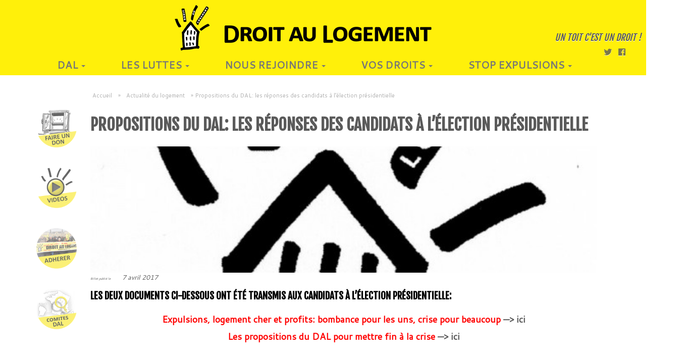

--- FILE ---
content_type: text/html; charset=UTF-8
request_url: https://www.droitaulogement.org/2017/04/propositions-du-dal-les-reponses-des-candidats-a-lelection-presidentielle/
body_size: 14532
content:
<!DOCTYPE html>
<!--[if IE 7]>
<html class="ie ie7 no-js" lang="fr-FR">
<![endif]-->
<!--[if IE 8]>
<html class="ie ie8 no-js" lang="fr-FR">
<![endif]-->
<!--[if !(IE 7) | !(IE 8)  ]><!-->
<html class="no-js" lang="fr-FR">
<!--<![endif]-->
	<head>
		<meta charset="UTF-8" />
		<meta http-equiv="X-UA-Compatible" content="IE=EDGE" />
        		<meta name="viewport" content="width=device-width, initial-scale=1.0" />
        <link rel="profile"  href="https://gmpg.org/xfn/11" />
		<link rel="pingback" href="https://www.droitaulogement.org/xmlrpc.php" />
		<!-- html5shiv for IE8 and less  -->
		<!--[if lt IE 9]>
			<script src="https://www.droitaulogement.org/wp-content/themes/customizr/assets/front/js/libs/html5.js"></script>
		<![endif]-->
		<script>(function(html){html.className = html.className.replace(/\bno-js\b/,'js')})(document.documentElement);</script>
<title>Propositions du DAL: les réponses des candidats à l&#8217;élection présidentielle &#8211; Droit Au Logement</title>
<aside class="specialouidgette" style="">
<p><a class="" href="/nous-aider/"></a></p>
</aside><meta name='robots' content='max-image-preview:large' />
<link rel='dns-prefetch' href='//www.google.com' />
<link rel='dns-prefetch' href='//fonts.googleapis.com' />
<link rel='dns-prefetch' href='//ajax.googleapis.com' />
<link rel='dns-prefetch' href='//s.w.org' />
<link rel="alternate" type="application/rss+xml" title="Droit Au Logement &raquo; Flux" href="https://www.droitaulogement.org/feed/" />
<link rel="alternate" type="application/rss+xml" title="Droit Au Logement &raquo; Flux des commentaires" href="https://www.droitaulogement.org/comments/feed/" />
<link rel="alternate" type="text/calendar" title="Droit Au Logement &raquo; Flux iCal" href="https://www.droitaulogement.org/agendal/?ical=1" />
		<script type="text/javascript">
			window._wpemojiSettings = {"baseUrl":"https:\/\/s.w.org\/images\/core\/emoji\/13.1.0\/72x72\/","ext":".png","svgUrl":"https:\/\/s.w.org\/images\/core\/emoji\/13.1.0\/svg\/","svgExt":".svg","source":{"concatemoji":"https:\/\/www.droitaulogement.org\/wp-includes\/js\/wp-emoji-release.min.js?ver=7520ec2325f72132f10a3171c8729d6a"}};
			!function(e,a,t){var n,r,o,i=a.createElement("canvas"),p=i.getContext&&i.getContext("2d");function s(e,t){var a=String.fromCharCode;p.clearRect(0,0,i.width,i.height),p.fillText(a.apply(this,e),0,0);e=i.toDataURL();return p.clearRect(0,0,i.width,i.height),p.fillText(a.apply(this,t),0,0),e===i.toDataURL()}function c(e){var t=a.createElement("script");t.src=e,t.defer=t.type="text/javascript",a.getElementsByTagName("head")[0].appendChild(t)}for(o=Array("flag","emoji"),t.supports={everything:!0,everythingExceptFlag:!0},r=0;r<o.length;r++)t.supports[o[r]]=function(e){if(!p||!p.fillText)return!1;switch(p.textBaseline="top",p.font="600 32px Arial",e){case"flag":return s([127987,65039,8205,9895,65039],[127987,65039,8203,9895,65039])?!1:!s([55356,56826,55356,56819],[55356,56826,8203,55356,56819])&&!s([55356,57332,56128,56423,56128,56418,56128,56421,56128,56430,56128,56423,56128,56447],[55356,57332,8203,56128,56423,8203,56128,56418,8203,56128,56421,8203,56128,56430,8203,56128,56423,8203,56128,56447]);case"emoji":return!s([10084,65039,8205,55357,56613],[10084,65039,8203,55357,56613])}return!1}(o[r]),t.supports.everything=t.supports.everything&&t.supports[o[r]],"flag"!==o[r]&&(t.supports.everythingExceptFlag=t.supports.everythingExceptFlag&&t.supports[o[r]]);t.supports.everythingExceptFlag=t.supports.everythingExceptFlag&&!t.supports.flag,t.DOMReady=!1,t.readyCallback=function(){t.DOMReady=!0},t.supports.everything||(n=function(){t.readyCallback()},a.addEventListener?(a.addEventListener("DOMContentLoaded",n,!1),e.addEventListener("load",n,!1)):(e.attachEvent("onload",n),a.attachEvent("onreadystatechange",function(){"complete"===a.readyState&&t.readyCallback()})),(n=t.source||{}).concatemoji?c(n.concatemoji):n.wpemoji&&n.twemoji&&(c(n.twemoji),c(n.wpemoji)))}(window,document,window._wpemojiSettings);
		</script>
		<style type="text/css">
img.wp-smiley,
img.emoji {
	display: inline !important;
	border: none !important;
	box-shadow: none !important;
	height: 1em !important;
	width: 1em !important;
	margin: 0 .07em !important;
	vertical-align: -0.1em !important;
	background: none !important;
	padding: 0 !important;
}
</style>
	<link rel='stylesheet' id='tc-gfonts-css'  href='//fonts.googleapis.com/css?family=Fjalla+One:400%7CCantarell:400' type='text/css' media='all' />
<link rel='stylesheet' id='wp-block-library-css'  href='https://www.droitaulogement.org/wp-includes/css/dist/block-library/style.min.css?ver=7520ec2325f72132f10a3171c8729d6a' type='text/css' media='all' />
<link rel='stylesheet' id='contact-form-7-css'  href='https://www.droitaulogement.org/wp-content/plugins/contact-form-7/includes/css/styles.css?ver=5.5.4' type='text/css' media='all' />
<link rel='stylesheet' id='ccf-jquery-ui-css'  href='//ajax.googleapis.com/ajax/libs/jqueryui/1.8.2/themes/smoothness/jquery-ui.css?ver=7520ec2325f72132f10a3171c8729d6a' type='text/css' media='all' />
<link rel='stylesheet' id='ccf-form-css'  href='https://www.droitaulogement.org/wp-content/plugins/custom-contact-forms/assets/build/css/form.min.css?ver=7.8.5' type='text/css' media='all' />
<link rel='stylesheet' id='wpdm-font-awesome-css'  href='https://www.droitaulogement.org/wp-content/plugins/download-manager/assets/fontawesome/css/all.css?ver=7520ec2325f72132f10a3171c8729d6a' type='text/css' media='all' />
<link rel='stylesheet' id='wpdm-front-bootstrap-css'  href='https://www.droitaulogement.org/wp-content/plugins/download-manager/assets/bootstrap/css/bootstrap.min.css?ver=7520ec2325f72132f10a3171c8729d6a' type='text/css' media='all' />
<link rel='stylesheet' id='wpdm-front-css'  href='https://www.droitaulogement.org/wp-content/plugins/download-manager/assets/css/front.css?ver=7520ec2325f72132f10a3171c8729d6a' type='text/css' media='all' />
<link rel='stylesheet' id='wpt-twitter-feed-css'  href='https://www.droitaulogement.org/wp-content/plugins/wp-to-twitter/css/twitter-feed.css?ver=7520ec2325f72132f10a3171c8729d6a' type='text/css' media='all' />
<link rel='stylesheet' id='customizr-fa-css'  href='https://www.droitaulogement.org/wp-content/themes/customizr/assets/shared/fonts/fa/css/fontawesome-all.min.css?ver=4.1.30' type='text/css' media='all' />
<link rel='stylesheet' id='customizr-common-css'  href='https://www.droitaulogement.org/wp-content/themes/customizr/inc/assets/css/tc_common.min.css?ver=4.1.30' type='text/css' media='all' />
<link rel='stylesheet' id='customizr-skin-css'  href='https://www.droitaulogement.org/wp-content/themes/customizr/inc/assets/css/grey.min.css?ver=4.1.30' type='text/css' media='all' />
<style id='customizr-skin-inline-css' type='text/css'>

                  .site-title,.site-description,h1,h2,h3,.tc-dropcap {
                    font-family : 'Fjalla One';
                    font-weight : 400;
                  }

                  body,.navbar .nav>li>a {
                    font-family : 'Cantarell';
                    font-weight : 400;
                  }

            body,.navbar .nav>li>a {
              font-size : 14px;
              line-height : 1.6em;
            }
table { border-collapse: separate; }
                           body table { border-collapse: collapse; }
                          
.social-links .social-icon:before { content: none } 
header.tc-header {border-top: none;}

.sticky-enabled .tc-shrink-on .site-logo img {
    					height:30px!important;width:auto!important
    				}

    				.sticky-enabled .tc-shrink-on .brand .site-title {
    					font-size:0.6em;opacity:0.8;line-height:1.2em
    				}

.tc-single-post-thumbnail-wrapper .tc-rectangular-thumb {
          max-height: 250px;
          height :250px
        }

        .tc-center-images .tc-single-post-thumbnail-wrapper .tc-rectangular-thumb img {
          opacity : 0;
          -webkit-transition: opacity .5s ease-in-out;
          -moz-transition: opacity .5s ease-in-out;
          -ms-transition: opacity .5s ease-in-out;
          -o-transition: opacity .5s ease-in-out;
          transition: opacity .5s ease-in-out;
        }

@media (max-width: 480px ){
.tc-single-post-thumbnail-wrapper .tc-rectangular-thumb {
            max-height: 200px;
            height :200px
          }
}

.tc-slider-loader-wrapper{ display:none }
html.js .tc-slider-loader-wrapper { display: block }.no-csstransforms3d .tc-slider-loader-wrapper .tc-img-gif-loader {
                                                background: url('https://www.droitaulogement.org/wp-content/themes/customizr/assets/front/img/slider-loader.gif') no-repeat center center;
                                         }.tc-slider-loader-wrapper .tc-css-loader > div { border-color:#5A5A5A; }
#tc-push-footer { display: none; visibility: hidden; }
         .tc-sticky-footer #tc-push-footer.sticky-footer-enabled { display: block; }
        

</style>
<link rel='stylesheet' id='customizr-style-css'  href='https://www.droitaulogement.org/wp-content/themes/customizr-child/style.css?ver=4.1.30' type='text/css' media='all' />
<link rel='stylesheet' id='fancyboxcss-css'  href='https://www.droitaulogement.org/wp-content/themes/customizr/assets/front/js/libs/fancybox/jquery.fancybox-1.3.4.min.css?ver=7520ec2325f72132f10a3171c8729d6a' type='text/css' media='all' />
<link rel='stylesheet' id='nextgen_widgets_style-css'  href='https://www.droitaulogement.org/wp-content/plugins/nextgen-gallery/products/photocrati_nextgen/modules/widget/static/widgets.css?ver=3.22' type='text/css' media='all' />
<link rel='stylesheet' id='nextgen_basic_thumbnails_style-css'  href='https://www.droitaulogement.org/wp-content/plugins/nextgen-gallery/products/photocrati_nextgen/modules/nextgen_basic_gallery/static/thumbnails/nextgen_basic_thumbnails.css?ver=3.22' type='text/css' media='all' />
<link rel='stylesheet' id='nextgen_basic_slideshow_style-css'  href='https://www.droitaulogement.org/wp-content/plugins/nextgen-gallery/products/photocrati_nextgen/modules/nextgen_basic_gallery/static/slideshow/ngg_basic_slideshow.css?ver=3.22' type='text/css' media='all' />
<link rel='stylesheet' id='customizr-css'  href='https://www.droitaulogement.org/wp-content/themes/customizr/style.css?ver=7520ec2325f72132f10a3171c8729d6a' type='text/css' media='all' />
<script type='text/javascript' src='https://www.droitaulogement.org/wp-includes/js/jquery/jquery.min.js?ver=3.6.0' id='jquery-core-js'></script>
<script type='text/javascript' src='https://www.droitaulogement.org/wp-includes/js/jquery/jquery-migrate.min.js?ver=3.3.2' id='jquery-migrate-js'></script>
<script type='text/javascript' src='https://www.droitaulogement.org/wp-includes/js/jquery/ui/core.min.js?ver=1.12.1' id='jquery-ui-core-js'></script>
<script type='text/javascript' src='https://www.droitaulogement.org/wp-includes/js/jquery/ui/datepicker.min.js?ver=1.12.1' id='jquery-ui-datepicker-js'></script>
<script type='text/javascript' id='jquery-ui-datepicker-js-after'>
jQuery(document).ready(function(jQuery){jQuery.datepicker.setDefaults({"closeText":"Fermer","currentText":"Aujourd\u2019hui","monthNames":["janvier","f\u00e9vrier","mars","avril","mai","juin","juillet","ao\u00fbt","septembre","octobre","novembre","d\u00e9cembre"],"monthNamesShort":["Jan","F\u00e9v","Mar","Avr","Mai","Juin","Juil","Ao\u00fbt","Sep","Oct","Nov","D\u00e9c"],"nextText":"Suivant","prevText":"Pr\u00e9c\u00e9dent","dayNames":["dimanche","lundi","mardi","mercredi","jeudi","vendredi","samedi"],"dayNamesShort":["dim","lun","mar","mer","jeu","ven","sam"],"dayNamesMin":["D","L","M","M","J","V","S"],"dateFormat":"d MM yy","firstDay":1,"isRTL":false});});
</script>
<script src='https://www.droitaulogement.org/wp-content/plugins/the-events-calendar/common/src/resources/js/underscore-before.js'></script>
<script type='text/javascript' src='https://www.droitaulogement.org/wp-includes/js/underscore.min.js?ver=1.13.1' id='underscore-js'></script>
<script src='https://www.droitaulogement.org/wp-content/plugins/the-events-calendar/common/src/resources/js/underscore-after.js'></script>
<script type='text/javascript' id='ccf-form-js-extra'>
/* <![CDATA[ */
var ccfSettings = {"ajaxurl":"https:\/\/www.droitaulogement.org\/wp-admin\/admin-ajax.php","required":"Ce champ est obligatoire.","date_required":"La date est obligatoire.","hour_required":"L\u2019heure est obligatoire.","minute_required":"Les minutes sont obligatoires.","am-pm_required":"AM\/PM est obligatoire.","match":"Les adresses m\u00e9l ne correspondent pas.","email":"Ce n\u2019est pas une adresse m\u00e9l valide.","recaptcha":"Votre r\u00e9ponse reCAPTCHA \u00e9tait erron\u00e9e.","recaptcha_theme":"light","phone":"Ce n\u2019est pas un num\u00e9ro de t\u00e9l\u00e9phone valide.","digits":"Ce n\u2019est pas un num\u00e9ro de t\u00e9l\u00e9phone \u00e0 10 chiffres","hour":"Ce n\u2019est une heure valide.","date":"Cette date est invalide.","minute":"Cette minute est invalide.","fileExtension":"Ce n\u2019est pas une extension de fichier autoris\u00e9e","fileSize":"Ce fichier est plus grand que","unknown":"An unknown error occured.","website":"URL invalide. Les URLs doivent commencer par http:\/\/ ou https:\/\/"};
/* ]]> */
</script>
<script type='text/javascript' src='https://www.droitaulogement.org/wp-content/plugins/custom-contact-forms/assets/build/js/form.min.js?ver=7.8.5' id='ccf-form-js'></script>
<script type='text/javascript' src='https://www.droitaulogement.org/wp-content/plugins/download-manager/assets/bootstrap/js/popper.min.js?ver=7520ec2325f72132f10a3171c8729d6a' id='wpdm-poper-js'></script>
<script type='text/javascript' src='https://www.droitaulogement.org/wp-content/plugins/download-manager/assets/bootstrap/js/bootstrap.min.js?ver=7520ec2325f72132f10a3171c8729d6a' id='wpdm-front-bootstrap-js'></script>
<script type='text/javascript' id='wpdm-frontjs-js-extra'>
/* <![CDATA[ */
var wpdm_url = {"home":"https:\/\/www.droitaulogement.org\/","site":"https:\/\/www.droitaulogement.org\/","ajax":"https:\/\/www.droitaulogement.org\/wp-admin\/admin-ajax.php"};
var wpdm_js = {"spinner":"<i class=\"fas fa-sun fa-spin\"><\/i>"};
/* ]]> */
</script>
<script type='text/javascript' src='https://www.droitaulogement.org/wp-content/plugins/download-manager/assets/js/front.js?ver=3.2.36' id='wpdm-frontjs-js'></script>
<script type='text/javascript' src='https://www.droitaulogement.org/wp-content/themes/customizr/assets/front/js/libs/modernizr.min.js?ver=4.1.30' id='modernizr-js'></script>
<script type='text/javascript' src='https://www.droitaulogement.org/wp-content/themes/customizr/assets/front/js/libs/fancybox/jquery.fancybox-1.3.4.min.js?ver=4.1.30' id='tc-fancybox-js'></script>
<script type='text/javascript' id='tc-scripts-js-extra'>
/* <![CDATA[ */
var TCParams = {"_disabled":[],"FancyBoxState":"1","FancyBoxAutoscale":"1","SliderName":"","SliderDelay":"","SliderHover":"1","centerSliderImg":"1","SmoothScroll":{"Enabled":true,"Options":{"touchpadSupport":false}},"anchorSmoothScroll":"linear","anchorSmoothScrollExclude":{"simple":["[class*=edd]",".tc-carousel-control",".carousel-control","[data-toggle=\"modal\"]","[data-toggle=\"dropdown\"]","[data-toggle=\"tooltip\"]","[data-toggle=\"popover\"]","[data-toggle=\"collapse\"]","[data-toggle=\"tab\"]","[data-toggle=\"pill\"]","[class*=upme]","[class*=um-]"],"deep":{"classes":[],"ids":[]}},"ReorderBlocks":"","centerAllImg":"1","HasComments":"","LeftSidebarClass":".span3.left.tc-sidebar","RightSidebarClass":".span3.right.tc-sidebar","LoadModernizr":"1","stickyCustomOffset":{"_initial":0,"_scrolling":0,"options":{"_static":true,"_element":""}},"stickyHeader":"1","dropdowntoViewport":"1","timerOnScrollAllBrowsers":"1","extLinksStyle":"1","extLinksTargetExt":"1","extLinksSkipSelectors":{"classes":["btn","button"],"ids":[]},"dropcapEnabled":"","dropcapWhere":{"post":"","page":""},"dropcapMinWords":"50","dropcapSkipSelectors":{"tags":["IMG","IFRAME","H1","H2","H3","H4","H5","H6","BLOCKQUOTE","UL","OL"],"classes":["btn","tc-placeholder-wrap"],"id":[]},"imgSmartLoadEnabled":"","imgSmartLoadOpts":{"parentSelectors":[".article-container",".__before_main_wrapper",".widget-front"],"opts":{"excludeImg":[".tc-holder-img"]}},"imgSmartLoadsForSliders":"","goldenRatio":"1.618","gridGoldenRatioLimit":"300","isSecondMenuEnabled":"","secondMenuRespSet":"in-sn-before","isParallaxOn":"1","parallaxRatio":"0.55","pluginCompats":[],"adminAjaxUrl":"https:\/\/www.droitaulogement.org\/wp-admin\/admin-ajax.php","ajaxUrl":"https:\/\/www.droitaulogement.org\/?czrajax=1","frontNonce":{"id":"CZRFrontNonce","handle":"4237b52c00"},"isDevMode":"","isModernStyle":"","i18n":{"Permanently dismiss":"Fermer d\u00e9finitivement"},"frontNotifications":{"styleSwitcher":{"enabled":false,"content":"","dismissAction":"dismiss_style_switcher_note_front","ajaxUrl":"https:\/\/www.droitaulogement.org\/wp-admin\/admin-ajax.php"}}};
/* ]]> */
</script>
<script type='text/javascript' src='https://www.droitaulogement.org/wp-content/themes/customizr/inc/assets/js/tc-scripts.min.js?ver=4.1.30' id='tc-scripts-js'></script>
<link rel="https://api.w.org/" href="https://www.droitaulogement.org/wp-json/" /><link rel="alternate" type="application/json" href="https://www.droitaulogement.org/wp-json/wp/v2/posts/13838" /><link rel="EditURI" type="application/rsd+xml" title="RSD" href="https://www.droitaulogement.org/xmlrpc.php?rsd" />
<link rel="wlwmanifest" type="application/wlwmanifest+xml" href="https://www.droitaulogement.org/wp-includes/wlwmanifest.xml" /> 

<link rel="canonical" href="https://www.droitaulogement.org/2017/04/propositions-du-dal-les-reponses-des-candidats-a-lelection-presidentielle/" />
<link rel='shortlink' href='https://www.droitaulogement.org/?p=13838' />
<link rel="alternate" type="application/json+oembed" href="https://www.droitaulogement.org/wp-json/oembed/1.0/embed?url=https%3A%2F%2Fwww.droitaulogement.org%2F2017%2F04%2Fpropositions-du-dal-les-reponses-des-candidats-a-lelection-presidentielle%2F" />
<link rel="alternate" type="text/xml+oembed" href="https://www.droitaulogement.org/wp-json/oembed/1.0/embed?url=https%3A%2F%2Fwww.droitaulogement.org%2F2017%2F04%2Fpropositions-du-dal-les-reponses-des-candidats-a-lelection-presidentielle%2F&#038;format=xml" />
<script type="text/javascript">
(function(url){
	if(/(?:Chrome\/26\.0\.1410\.63 Safari\/537\.31|WordfenceTestMonBot)/.test(navigator.userAgent)){ return; }
	var addEvent = function(evt, handler) {
		if (window.addEventListener) {
			document.addEventListener(evt, handler, false);
		} else if (window.attachEvent) {
			document.attachEvent('on' + evt, handler);
		}
	};
	var removeEvent = function(evt, handler) {
		if (window.removeEventListener) {
			document.removeEventListener(evt, handler, false);
		} else if (window.detachEvent) {
			document.detachEvent('on' + evt, handler);
		}
	};
	var evts = 'contextmenu dblclick drag dragend dragenter dragleave dragover dragstart drop keydown keypress keyup mousedown mousemove mouseout mouseover mouseup mousewheel scroll'.split(' ');
	var logHuman = function() {
		if (window.wfLogHumanRan) { return; }
		window.wfLogHumanRan = true;
		var wfscr = document.createElement('script');
		wfscr.type = 'text/javascript';
		wfscr.async = true;
		wfscr.src = url + '&r=' + Math.random();
		(document.getElementsByTagName('head')[0]||document.getElementsByTagName('body')[0]).appendChild(wfscr);
		for (var i = 0; i < evts.length; i++) {
			removeEvent(evts[i], logHuman);
		}
	};
	for (var i = 0; i < evts.length; i++) {
		addEvent(evts[i], logHuman);
	}
})('//www.droitaulogement.org/?wordfence_lh=1&hid=DD50875FF0E50E709D1C00137FF8B70B');
</script><meta name="tec-api-version" content="v1"><meta name="tec-api-origin" content="https://www.droitaulogement.org"><link rel="https://theeventscalendar.com/" href="https://www.droitaulogement.org/wp-json/tribe/events/v1/" /><link rel="icon" href="https://www.droitaulogement.org/wp-content/uploads/2018/10/cropped-logo512x512-3-32x32.png" sizes="32x32" />
<link rel="icon" href="https://www.droitaulogement.org/wp-content/uploads/2018/10/cropped-logo512x512-3-192x192.png" sizes="192x192" />
<link rel="apple-touch-icon" href="https://www.droitaulogement.org/wp-content/uploads/2018/10/cropped-logo512x512-3-180x180.png" />
<meta name="msapplication-TileImage" content="https://www.droitaulogement.org/wp-content/uploads/2018/10/cropped-logo512x512-3-270x270.png" />
<meta name="generator" content="WordPress Download Manager 3.2.36" />
                <link href="https://fonts.googleapis.com/css?family=Rubik"
              rel="stylesheet">
        <style>
            .w3eden .fetfont,
            .w3eden .btn,
            .w3eden .btn.wpdm-front h3.title,
            .w3eden .wpdm-social-lock-box .IN-widget a span:last-child,
            .w3eden #xfilelist .panel-heading,
            .w3eden .wpdm-frontend-tabs a,
            .w3eden .alert:before,
            .w3eden .panel .panel-heading,
            .w3eden .discount-msg,
            .w3eden .panel.dashboard-panel h3,
            .w3eden #wpdm-dashboard-sidebar .list-group-item,
            .w3eden #package-description .wp-switch-editor,
            .w3eden .w3eden.author-dashbboard .nav.nav-tabs li a,
            .w3eden .wpdm_cart thead th,
            .w3eden #csp .list-group-item,
            .w3eden .modal-title {
                font-family: Rubik, -apple-system, BlinkMacSystemFont, "Segoe UI", Roboto, Helvetica, Arial, sans-serif, "Apple Color Emoji", "Segoe UI Emoji", "Segoe UI Symbol";
                text-transform: uppercase;
                font-weight: 700;
            }
            .w3eden #csp .list-group-item {
                text-transform: unset;
            }


        </style>
            <style>
        /* WPDM Link Template Styles */        </style>
                <style>

            :root {
                --color-primary: #4a8eff;
                --color-primary-rgb: 74, 142, 255;
                --color-primary-hover: #5998ff;
                --color-primary-active: #3281ff;
                --color-secondary: #6c757d;
                --color-secondary-rgb: 108, 117, 125;
                --color-secondary-hover: #6c757d;
                --color-secondary-active: #6c757d;
                --color-success: #018e11;
                --color-success-rgb: 1, 142, 17;
                --color-success-hover: #0aad01;
                --color-success-active: #0c8c01;
                --color-info: #2CA8FF;
                --color-info-rgb: 44, 168, 255;
                --color-info-hover: #2CA8FF;
                --color-info-active: #2CA8FF;
                --color-warning: #FFB236;
                --color-warning-rgb: 255, 178, 54;
                --color-warning-hover: #FFB236;
                --color-warning-active: #FFB236;
                --color-danger: #ff5062;
                --color-danger-rgb: 255, 80, 98;
                --color-danger-hover: #ff5062;
                --color-danger-active: #ff5062;
                --color-green: #30b570;
                --color-blue: #0073ff;
                --color-purple: #8557D3;
                --color-red: #ff5062;
                --color-muted: rgba(69, 89, 122, 0.6);
                --wpdm-font: &quot;Rubik&quot;, -apple-system, BlinkMacSystemFont, "Segoe UI", Roboto, Helvetica, Arial, sans-serif, "Apple Color Emoji", "Segoe UI Emoji", "Segoe UI Symbol";
            }

            .wpdm-download-link.btn.btn-primary {
                border-radius: 4px;
            }


        </style>
        	</head>
	
	<body class="post-template-default single single-post postid-13838 single-format-standard wp-embed-responsive tribe-no-js tribe-bar-is-disabled tc-fade-hover-links tc-b-sidebar tc-center-images skin-grey tc-sticky-header sticky-disabled tc-transparent-on-scroll no-navbar tc-regular-menu tc-sticky-footer" >

    
    <div id="tc-page-wrap" class="">

  		
  	   	<header class="tc-header clearfix row-fluid tc-tagline-off tc-title-logo-off  tc-shrink-on tc-menu-on logo-centered tc-second-menu-in-sn-before-when-mobile" role="banner">
  			
        <div class="brand span3 pull-left">
        <a class="site-logo" href="https://www.droitaulogement.org/" title="Droit Au Logement | Un toit c&#039;est un droit !"><img src="https://www.droitaulogement.org/wp-content/uploads/2018/10/BandeauTitre_texte_big.png" alt="Retour Accueil" width="600" height="90"  data-no-retina class=" attachment-15444"/></a>        </div> <!-- brand span3 -->

        <div class="container outside"><h2 class="site-description">Un toit c&#039;est un droit !</h2></div>      	<div class="navbar-wrapper clearfix span9 tc-submenu-fade tc-submenu-move tc-open-on-hover pull-menu-center pull-menu-right">
        	<div class="navbar resp">
          		<div class="navbar-inner" role="navigation">
            		<div class="row-fluid">
              		<div class="social-block span5"><div class="social-links"><a rel="nofollow" class="social-icon icon-twitter"  title="Suivez-nous sur Twitter" aria-label="Suivez-nous sur Twitter" href="https://twitter.com/federationdal"  target="_blank"  style="font-size:16px"><i class="fab fa-twitter"></i></a><a rel="nofollow" class="social-icon icon-facebook"  title="Suivez-nous sur Facebook" aria-label="Suivez-nous sur Facebook" href="https://www.facebook.com/droitaulogement"  target="_blank"  style="font-size:16px"><i class="fab fa-facebook"></i></a></div></div><h2 class="span7 inside site-description">Un toit c&#039;est un droit !</h2><div class="nav-collapse collapse tc-hover-menu-wrapper"><div class="menu-navigation-container"><ul id="menu-navigation-2" class="nav tc-hover-menu"><li class="menu-item menu-item-type-custom menu-item-object-custom menu-item-has-children dropdown menu-item-68"><a href="#">DAL <strong class="caret"></strong></a>
<ul class="dropdown-menu">
	<li class="menu-item menu-item-type-post_type menu-item-object-page menu-item-69"><a href="https://www.droitaulogement.org/association-droit-au-logement/">L&#8217;ASSOCIATION</a></li>
	<li class="menu-item menu-item-type-post_type menu-item-object-page menu-item-70"><a href="https://www.droitaulogement.org/la-charte-du-dal/">NOTRE CHARTE</a></li>
	<li class="menu-item menu-item-type-taxonomy menu-item-object-category menu-item-has-children dropdown-submenu menu-item-15458"><a href="https://www.droitaulogement.org/category/reflexions/">Nos analyses</a>
<ul class="dropdown-menu">
		<li class="menu-item menu-item-type-post_type menu-item-object-page menu-item-16174"><a href="https://www.droitaulogement.org/punaises-de-lit/">Punaises de lit</a></li>
		<li class="menu-item menu-item-type-post_type menu-item-object-post menu-item-16345"><a href="https://www.droitaulogement.org/2019/09/airbnb-a-paris/">Airbnb à Paris</a></li>
	</ul>
</li>
</ul>
</li>
<li class="menu-item menu-item-type-custom menu-item-object-custom menu-item-has-children dropdown menu-item-82"><a href="#">LES LUTTES <strong class="caret"></strong></a>
<ul class="dropdown-menu">
	<li class="menu-item menu-item-type-taxonomy menu-item-object-category current-post-ancestor current-menu-parent current-post-parent menu-item-15459"><a href="https://www.droitaulogement.org/category/luttes/">NOS ACTIONS</a></li>
	<li class="menu-item menu-item-type-taxonomy menu-item-object-category menu-item-has-children dropdown-submenu menu-item-15460"><a href="https://www.droitaulogement.org/category/campagne-2/">NOS CAMPAGNES</a>
<ul class="dropdown-menu">
		<li class="menu-item menu-item-type-post_type menu-item-object-page menu-item-22694"><a href="https://www.droitaulogement.org/requisition/">Recensement des immeubles vides</a></li>
		<li class="menu-item menu-item-type-post_type menu-item-object-page menu-item-has-children dropdown-submenu menu-item-19954"><a href="https://www.droitaulogement.org/elections-hlm-2022/">Elections Locataires HLM</a>
<ul class="dropdown-menu">
			<li class="menu-item menu-item-type-post_type menu-item-object-page menu-item-10388"><a href="https://www.droitaulogement.org/dal-hlm/">DAL – locataires HLM</a></li>
			<li class="menu-item menu-item-type-post_type menu-item-object-page menu-item-10386"><a href="https://www.droitaulogement.org/le-manifeste-dal-hlm/">Le manifeste DAL HLM</a></li>
			<li class="menu-item menu-item-type-post_type menu-item-object-page menu-item-has-children dropdown-submenu menu-item-9318"><a href="https://www.droitaulogement.org/contacter-dalhlm/">Contactez vos élu-E-s DAL représentants des locataires</a>
<ul class="dropdown-menu">
				<li class="menu-item menu-item-type-post_type menu-item-object-page menu-item-has-children dropdown-submenu menu-item-14997"><a href="https://www.droitaulogement.org/dal-hlm-elections-des-representantes-des-locataires/">Elections des représentant-E-s des locataires 2018</a>
<ul class="dropdown-menu">
					<li class="menu-item menu-item-type-post_type menu-item-object-page menu-item-16009"><a href="https://www.droitaulogement.org/dal-hlm-elections-des-representant-e-s-des-locataires-2018/">Le matériel de campagne  !</a></li>
				</ul>
</li>
			</ul>
</li>
		</ul>
</li>
		<li class="menu-item menu-item-type-post_type menu-item-object-page menu-item-has-children dropdown-submenu menu-item-18349"><a href="https://www.droitaulogement.org/lanru-nous-chasse-unissons-nous-pour-nous-defendre/">L&#8217;ANRU nous chasse, résistons !</a>
<ul class="dropdown-menu">
			<li class="menu-item menu-item-type-post_type menu-item-object-post menu-item-18351"><a href="https://www.droitaulogement.org/2021/03/lanru-nous-chasse-pas-touche-a-nos-quartiers/">L’ANRU nous chasse, pas touche à nos quartiers !</a></li>
		</ul>
</li>
	</ul>
</li>
	<li class="menu-item menu-item-type-post_type menu-item-object-page menu-item-2010"><a href="https://www.droitaulogement.org/la-presse-parle-du-dal/">DANS LES MEDIAS</a></li>
</ul>
</li>
<li class="menu-item menu-item-type-custom menu-item-object-custom menu-item-has-children dropdown menu-item-21172"><a href="#">NOUS REJOINDRE <strong class="caret"></strong></a>
<ul class="dropdown-menu">
	<li class="menu-item menu-item-type-post_type menu-item-object-page menu-item-1758"><a href="https://www.droitaulogement.org/adherer-au-dal/">ADHÉSION AU DAL</a></li>
	<li class="menu-item menu-item-type-post_type menu-item-object-page menu-item-15461"><a href="https://www.droitaulogement.org/carte-des-comites2/">Liste des comités</a></li>
	<li class="menu-item menu-item-type-post_type menu-item-object-page menu-item-15463"><a href="https://www.droitaulogement.org/nous-aider/">Faire un don</a></li>
	<li class="menu-item menu-item-type-post_type menu-item-object-page menu-item-16142"><a href="https://www.droitaulogement.org/nous-contacter/">Nous contacter</a></li>
</ul>
</li>
<li class="menu-item menu-item-type-taxonomy menu-item-object-category menu-item-has-children dropdown menu-item-15462"><a href="https://www.droitaulogement.org/category/expulses-quel-sont-vos-droit/">Vos droits <strong class="caret"></strong></a>
<ul class="dropdown-menu">
	<li class="menu-item menu-item-type-post_type menu-item-object-page menu-item-15480"><a href="https://www.droitaulogement.org/en-cas-dexpulsion/">En cas d&#8217;expulsion</a></li>
	<li class="menu-item menu-item-type-post_type menu-item-object-page menu-item-15464"><a href="https://www.droitaulogement.org/demande-dhebergement-dalo/">DALO/DAHO</a></li>
	<li class="menu-item menu-item-type-post_type menu-item-object-page menu-item-1757"><a href="https://www.droitaulogement.org/aides-juridictionnels/">Aide  Juridictionnelle</a></li>
	<li class="menu-item menu-item-type-post_type menu-item-object-post menu-item-15759"><a href="https://www.droitaulogement.org/2019/01/fichedal-declarer-une-manifestation/">Déclarer une manifestation</a></li>
</ul>
</li>
<li class="menu-item menu-item-type-post_type menu-item-object-page menu-item-has-children dropdown menu-item-17118"><a href="https://www.droitaulogement.org/stop-expulsions/">STOP EXPULSIONS <strong class="caret"></strong></a>
<ul class="dropdown-menu">
	<li class="menu-item menu-item-type-post_type menu-item-object-page menu-item-17263"><a href="https://www.droitaulogement.org/contre-les-expulsions-organisons-nous/">LUTTER CONTRE LES EXPULSIONS LOCATIVES, LES REMISES À LA RUE DES SANS ABRIS, LES COUPURES D’ÉNERGIE…</a></li>
	<li class="menu-item menu-item-type-post_type menu-item-object-post menu-item-17157"><a href="https://www.droitaulogement.org/2020/07/expulsions-loyers-chers-et-profits/">Expulsions, loyers chers et profits : les chiffres !</a></li>
	<li class="menu-item menu-item-type-post_type menu-item-object-page menu-item-17251"><a href="https://www.droitaulogement.org/en-cas-dexpulsion/">Vos droits en cas d’expulsion</a></li>
	<li class="menu-item menu-item-type-post_type menu-item-object-page menu-item-17264"><a href="https://www.droitaulogement.org/sorganiser-dans-son-quartier/">S’organiser dans son quartier</a></li>
	<li class="menu-item menu-item-type-post_type menu-item-object-page menu-item-17250"><a href="https://www.droitaulogement.org/face-aux-expulsions-les-competences-des-maires/">Face aux expulsions, les compétences des maires</a></li>
	<li class="menu-item menu-item-type-post_type menu-item-object-page menu-item-17256"><a href="https://www.droitaulogement.org/stop-expulsions-actualites/">Actualités</a></li>
	<li class="menu-item menu-item-type-post_type menu-item-object-page menu-item-19950"><a href="https://www.droitaulogement.org/3eme-fin-de-mois-difficile-actions-pour-une-treve-des-loyers-et-des-expulsions/">3ème fin de mois difficile : actions pour une trêve des loyers et des expulsions</a></li>
	<li class="menu-item menu-item-type-post_type menu-item-object-page menu-item-has-children dropdown-submenu menu-item-16724"><a href="https://www.droitaulogement.org/pandemie-solidarites/">Pandémie : Solidarités !</a>
<ul class="dropdown-menu">
		<li class="menu-item menu-item-type-post_type menu-item-object-post menu-item-16835"><a href="https://www.droitaulogement.org/2020/03/moratoire-des-loyers-le-gouvernement-le-rejette-lallemagne-fait-un-pas/">Moratoire des loyers :  Le Gouvernement le rejette, l’Allemagne fait un pas</a></li>
		<li class="menu-item menu-item-type-post_type menu-item-object-post menu-item-16836"><a href="https://www.droitaulogement.org/2020/03/le-conseil-detat-saisi-pour-la-protection-des-sans-abris/">Le Conseil d’Etat saisi pour la protection des sans abris</a></li>
		<li class="menu-item menu-item-type-post_type menu-item-object-post menu-item-16759"><a href="https://www.droitaulogement.org/2020/03/28-mars-pour-le-logement-tou-te-s-a-notre-fenetre/">28 mars pour le logement: tou.te.s à notre fenêtre !</a></li>
		<li class="menu-item menu-item-type-post_type menu-item-object-post menu-item-16753"><a href="https://www.droitaulogement.org/2020/04/covid-19-sos-sans-logis-mal-loges-et-locataires-la-petition/">Signez la pétition : COVID 19 : SOS sans logis, mal logés et locataires !</a></li>
		<li class="menu-item menu-item-type-post_type menu-item-object-post menu-item-16793"><a href="https://www.droitaulogement.org/2020/03/communique-logement-de-mouvements-sociaux-du-logement-et-syndicats/">Communiqué Logement de mouvements sociaux du logement et syndicats</a></li>
		<li class="menu-item menu-item-type-post_type menu-item-object-post menu-item-16798"><a href="https://www.droitaulogement.org/2020/03/le-dal-et-ses-representants-des-locataires-demandent-aux-bailleurs-sociaux-un-moratoire-sur-les-loyers-et-la-requisition-des-logements-vides/">Le DAL et ses représentants des locataires demandent aux bailleurs sociaux un moratoire sur les loyers et la réquisition des logements vides</a></li>
		<li class="menu-item menu-item-type-post_type menu-item-object-post menu-item-16780"><a href="https://www.droitaulogement.org/2020/03/non-a-la-fermeture-de-lhotel-formule-1-de-la-porte-de-montreuil-requisition-hebergement-stable-jusquau-relogement-des-familles-sans-domicile/">NON A LA FERMETURE DE L’HÔTEL FORMULE 1 DE LA PORTE DE MONTREUIL! RÉQUISITION!  HÉBERGEMENT STABLE JUSQU’AU RELOGEMENT DES FAMILLES SANS DOMICILE!</a></li>
		<li class="menu-item menu-item-type-post_type menu-item-object-post menu-item-16741"><a href="https://www.droitaulogement.org/2020/03/lettre-a-julien-denormandie-ministre-de-la-ville-et-du-logement/">Lettre à Julien Denormandie, ministre de la Ville et du Logement</a></li>
		<li class="menu-item menu-item-type-post_type menu-item-object-post menu-item-16768"><a href="https://www.droitaulogement.org/2020/03/coronavirus-dans-notre-immeuble-soyons-solidaires/">Coronavirus : Dans notre immeuble soyons solidaires !</a></li>
		<li class="menu-item menu-item-type-post_type menu-item-object-post menu-item-16742"><a href="https://www.droitaulogement.org/2020/03/crise-sanitaire-nos-maires-ont-le-pouvoir-de-prendre-des-arretes-de-requisition/">Crise sanitaire : en Allemagne, mobilisation pour demander la réquisition des logements pour les sans abris !</a></li>
		<li class="menu-item menu-item-type-post_type menu-item-object-post menu-item-16744"><a href="https://www.droitaulogement.org/2020/03/coronavirus-et-logement-les-laisses-pour-compte/">Coronavirus et logement : les laissés pour compte</a></li>
		<li class="menu-item menu-item-type-post_type menu-item-object-post menu-item-16743"><a href="https://www.droitaulogement.org/2020/03/coronavirus-la-crise-est-la-il-faut-des-mesures-immediates-et-concretes-pour-le-logement/">Coronavirus : la crise est là, il faut des mesures immédiates et concrètes pour le logement !</a></li>
		<li class="menu-item menu-item-type-post_type menu-item-object-post menu-item-16745"><a href="https://www.droitaulogement.org/2020/03/coronavirus-et-logement-des-mesures-exceptionnelles-et-de-bon-sens-simposent-pour-gagner-la-guerre/">Coronavirus et logement : des mesures exceptionnelles et de bon sens s’imposent pour gagner la guerre !</a></li>
	</ul>
</li>
	<li class="menu-item menu-item-type-post_type menu-item-object-page menu-item-16269"><a href="https://www.droitaulogement.org/arrete-anti-expulsions/">Arrêté anti-expulsions</a></li>
	<li class="menu-item menu-item-type-post_type menu-item-object-page menu-item-16268"><a href="https://www.droitaulogement.org/arrete-anti-coupures-denergie/">Arrêté anti-coupures d’énergie</a></li>
</ul>
</li>
</ul></div></div><div class="btn-toggle-nav pull-right"><button type="button" class="btn menu-btn" data-toggle="collapse" data-target=".nav-collapse" title="Ouvrir le menu" aria-label="Ouvrir le menu"><span class="icon-bar"></span><span class="icon-bar"></span><span class="icon-bar"></span> </button><span class="menu-label">Menu</span></div>          			</div><!-- /.row-fluid -->
          		</div><!-- /.navbar-inner -->
        	</div><!-- /.navbar resp -->
      	</div><!-- /.navbar-wrapper -->
    	  		</header>
  		<div id="tc-reset-margin-top" class="container-fluid" style="margin-top:103px"></div><div id="main-wrapper" class="container">

    <div class="tc-hot-crumble container" role="navigation"><div class="row"><div class="span12"><div class="breadcrumb-trail breadcrumbs"><span class="trail-begin"><a href="https://www.droitaulogement.org" title="Droit Au Logement" rel="home" class="trail-begin">Accueil</a></span> <span class="sep">&raquo;</span> <a href="https://www.droitaulogement.org/category/actualite-du-logement/" title="Actualité du logement">Actualité du logement</a> <span class="sep">&raquo;</span> <span class="trail-end">Propositions du DAL: les réponses des candidats à l&#8217;élection présidentielle</span></div></div></div></div>
    <div class="container" role="main">
        <div class="row column-content-wrapper">

            
        <div class="span3 left tc-sidebar">
           <div id="left" class="widget-area" role="complementary">
              <aside id="custom_html-7" class="widget_text widget widget_custom_html"><h3 class="widget-title">faire un don</h3><div class="textwidget custom-html-widget"><div class="bulleDAL">
	<a class="" href="/nous-aider/" target="" rel="noopener">
	<img class="" title="NOUS SOUTENIR" alt="COMITES DAL" src="/wp-content/uploads/logosDAL/Logobulles_dons.png
" />
		</a>
</div></div></aside><aside id="custom_html-3" class="widget_text widget widget_custom_html"><h3 class="widget-title">VIDEOS</h3><div class="textwidget custom-html-widget"><div class="bulleDAL">
	<a class="" href="https://www.dailymotion.com/droitaulogement/" target="_blank" rel="noopener">
	<img class="" title="VIDEOS DU DAL" alt="Lien vers page Dailymotion" src="/wp-content/uploads/logosDAL/Logobulles_videos.png" />
		</a>
</div></div></aside><aside id="custom_html-4" class="widget_text widget widget_custom_html"><h3 class="widget-title">ADHERER</h3><div class="textwidget custom-html-widget"><div class="bulleDAL"> <!-- en ajoutant la classe 'special' on peut faire apparaître l'une de ces bulles un peu à part-->
	<a class="" href="/adherer-au-dal/" target="_self" rel="noopener">
	<img class="" title="ADHERER" alt="ADHERER" src="/wp-content/uploads/logosDAL/Logobulles_adherer.png" />
		</a>
</div></div></aside><aside id="custom_html-11" class="widget_text widget widget_custom_html"><h3 class="widget-title">trouver un comité</h3><div class="textwidget custom-html-widget"><div class="bulleDAL">
	<a class="" href="/carte-des-comites2/" target="" rel="noopener">
	<img class="" title="NOUS SOUTENIR" alt="COMITES DAL" src="/wp-content/uploads/logosDAL/Logobulles_comites.png" />
		</a>
</div></div></aside><aside id="block-10" class="widget widget_block widget_text">
<p><a class="" href="https://www.dailymotion.com/droitaulogement/" target="_blank" rel="noreferrer noopener"></a></p>
</aside><aside id="block-7" class="widget widget_block widget_text">
<p></p>
</aside><aside id="block-8" class="widget widget_block widget_text">
<p></p>
</aside>            </div><!-- //#left or //#right -->
        </div><!--.tc-sidebar -->

        
                <div id="content" class="span6 article-container tc-gallery-style">

                    
                        
                                                                                    
                                                                    <article id="post-13838" class="row-fluid post-13838 post type-post status-publish format-standard has-post-thumbnail hentry category-actualite-du-logement category-luttes">
                                                <header class="entry-header">
          <h1 class="entry-title ">Propositions du DAL: les réponses des candidats à l&#8217;élection présidentielle</h1><div class="row-fluid tc-single-post-thumbnail-wrapper tc-singular-thumbnail-wrapper __after_content_title"><section class="tc-thumbnail span12"><div class=""><a class="tc-rectangular-thumb" href="https://www.droitaulogement.org/2017/04/propositions-du-dal-les-reponses-des-candidats-a-lelection-presidentielle/" title="Propositions du DAL: les réponses des candidats à l&#8217;élection présidentielle"><img width="437" height="500" src="https://www.droitaulogement.org/wp-content/uploads/2015/05/LogosDal300-e1432206750486.jpg" class="attachment-slider tc-thumb-type-thumb wp-post-image wp-post-image" alt="" loading="lazy" /></a></div></section></div><div class="entry-meta"> Billet publié le <a href="https://www.droitaulogement.org/2017/04/07/" title="19 h 43 min" rel="bookmark"><time class="entry-date updated" datetime="2017-04-07T19:43:32+01:00">7 avril 2017</time></a>  </div><hr class="featurette-divider __before_content">        </header>
                  <section class="entry-content ">
              <h2 class="yiv7608944517" style="text-align: center;"><span style="color: #000000;">Les deux documents ci-dessous ont été transmis aux candidats à l&#8217;élection présidentielle:</span></h2>
<h4 style="text-align: center;"><span style="color: #ff0000;">Expulsions, logement cher et profits: bombance pour les uns, crise pour beaucoup </span>&#8212;&gt; <a href="https://www.droitaulogement.org/wp-content/uploads/2017/04/DAL-30-3-17-expulsions-logement-cher-et-profit_VEL.pdf" target="_blank" rel="noopener noreferrer">ici</a></h4>
<h4 style="text-align: center;"><span style="color: #ff0000;">Les propositions du DAL pour mettre fin à la crise </span>&#8212;&gt; <a href="https://www.droitaulogement.org/wp-content/uploads/2017/04/Prop-DAL-mesures-et-cou%CC%82ts-1_VEL.pdf" target="_blank" rel="noopener noreferrer">ici</a></h4>
<p>&nbsp;</p>
<h2 style="text-align: center;">Voici les réponses qui nous sont parvenues jusqu&#8217;ici:</h2>
<p>&nbsp;</p>
<p style="text-align: center;"><strong>Mélenchon Jean-Luc : <a href="https://www.droitaulogement.org/wp-content/uploads/2017/04/Courrier-JLM-DAL.pdf" target="_blank" rel="noopener noreferrer">Courrier</a> &#8212; <a href="https://www.droitaulogement.org/wp-content/uploads/2017/04/Réponse-DAL-JLM2017-04042017.pdf" target="_blank" rel="noopener noreferrer">Réponse</a></strong></p>
<p style="text-align: center;"><strong>Poutou Philippe : </strong><a href="https://www.droitaulogement.org/wp-content/uploads/2017/04/Réponse-au-DAL.pdf" target="_blank" rel="noopener noreferrer"><strong>Réponse</strong></a></p>
<p>&nbsp;</p>
                                      </section><!-- .entry-content -->
                                            </article>
                                
                            
                        
                    
        
          <hr class="featurette-divider __after_loop">
        <nav id="nav-below" class="navigation" role="navigation">

              <h3 class="assistive-text">
                Parcourir les articles              </h3>

              <ul class="pager">
                                  <li class="previous">
                    <span class="nav-previous">
                      <a href="https://www.droitaulogement.org/2017/04/1er-dalo-expulse-a-paris-raffut-devant-la-prefecture-de-police-mercredi-5-15h/" rel="prev"><span class="meta-nav">&larr;</span> 1er DALO expulsé à Paris &#8211; Raffut devant la préf. de police mercredi 5, 15h</a>                    </span>
                  </li>
                                                  <li class="next">
                    <span class="nav-next">
                        <a href="https://www.droitaulogement.org/2017/04/com-halem-dal-la-charte-dessonne-ou-la-chasse-aux-sorcieres/" rel="next">COM. HALEM / DAL: La Charte d’Essonne ou la chasse aux sorcières <span class="meta-nav">&rarr;</span></a>                    </span>
                  </li>
                              </ul>

          </nav><!-- //#nav-below .navigation -->

        
        
                </div><!--.article-container -->

           
        <div class="span3 right tc-sidebar">
           <div id="right" class="widget-area" role="complementary">
                          </div><!-- //#left or //#right -->
        </div><!--.tc-sidebar -->

        
        </div><!--.row -->
    </div><!-- .container role: main -->

    <div id="tc-push-footer"></div>
</div><!-- //#main-wrapper -->

  		<!-- FOOTER -->
  		<footer id="footer" class="">
  		 					<div class="container footer-widgets white-icons no-widget-icons">
                    <div class="row widget-area" role="complementary">
												
							<div id="footer_one" class="span4">
																
										<aside id="media_image-2" class="widget widget_media_image"><a href="https://www.facebook.com/europeancoalition/" target="_blank" rel="noopener"><img class="image logo" src="https://www.droitaulogement.org/wp-content/uploads/logosDAL/Logo_EAC_rdx2.png" alt="European Action Coalition" width="180" height="90" /></a></aside><aside id="media_image-3" class="widget widget_media_image"><a href="https://www.facebook.com/NoVoxnetwork/" target="_blank" rel="noopener"><img class="image logo" src="https://www.droitaulogement.org/wp-content/uploads/logosDAL/Logo_NoVox.jpg" alt="Réseau No-Vox" width="90" height="75" /></a></aside>
																							</div><!-- .{$key}_widget_class -->

						
							<div id="footer_two" class="span4">
																
										<aside id="search-3" class="widget widget_search"><form role="search" method="get" id="searchform" class="searchform" action="https://www.droitaulogement.org/">
				<div>
					<label class="screen-reader-text" for="s">Rechercher :</label>
					<input type="text" value="" name="s" id="s" />
					<input type="submit" id="searchsubmit" value="Rechercher" />
				</div>
			</form></aside><aside id="custom_html-8" class="widget_text widget widget_custom_html"><h3 class="widget-title">Anciens articles</h3><div class="textwidget custom-html-widget"><span class="bouton">
	<a href="/tous-les-articles-publies/" target="_self" rel="noopener">
	Anciens articles
	</a>
</span></div></aside>
																							</div><!-- .{$key}_widget_class -->

						
							<div id="footer_three" class="span4">
																															</div><!-- .{$key}_widget_class -->

																	</div><!-- .row.widget-area -->
				</div><!--.footer-widgets -->
				    				 <div class="colophon">
			 	<div class="container">
			 		<div class="row-fluid">
					    <div class="span3 social-block pull-left"></div><div class="span6 credits"><p>&middot; <span class="tc-copyright-text">&copy; 2026</span> <a href="https://www.droitaulogement.org" title="Droit Au Logement" rel="bookmark">Droit Au Logement</a> &middot; <span class="tc-wp-powered-text">Propulsé par</span> <a class="icon-wordpress" target="_blank" href="https://wordpress.org" title="Propulsé par WordPress"></a> &middot; <span class="tc-credits-text">Réalisé avec the <a class="czr-designer-link" href="https://presscustomizr.com/customizr" title="Thème Customizr">Thème Customizr</a> </span> &middot;</p></div>	      			</div><!-- .row-fluid -->
	      		</div><!-- .container -->
	      	</div><!-- .colophon -->
	    	  		</footer>
    </div><!-- //#tc-page-wrapper -->
		            <script>
                jQuery(function($){

                    
                });
            </script>
            <div id="fb-root"></div>
            		<script>
		( function ( body ) {
			'use strict';
			body.className = body.className.replace( /\btribe-no-js\b/, 'tribe-js' );
		} )( document.body );
		</script>
		<script> /* <![CDATA[ */var tribe_l10n_datatables = {"aria":{"sort_ascending":": activate to sort column ascending","sort_descending":": activate to sort column descending"},"length_menu":"Show _MENU_ entries","empty_table":"No data available in table","info":"Showing _START_ to _END_ of _TOTAL_ entries","info_empty":"Showing 0 to 0 of 0 entries","info_filtered":"(filtered from _MAX_ total entries)","zero_records":"No matching records found","search":"Search:","all_selected_text":"All items on this page were selected. ","select_all_link":"Select all pages","clear_selection":"Clear Selection.","pagination":{"all":"All","next":"Next","previous":"Previous"},"select":{"rows":{"0":"","_":": Selected %d rows","1":": Selected 1 row"}},"datepicker":{"dayNames":["dimanche","lundi","mardi","mercredi","jeudi","vendredi","samedi"],"dayNamesShort":["dim","lun","mar","mer","jeu","ven","sam"],"dayNamesMin":["D","L","M","M","J","V","S"],"monthNames":["janvier","f\u00e9vrier","mars","avril","mai","juin","juillet","ao\u00fbt","septembre","octobre","novembre","d\u00e9cembre"],"monthNamesShort":["janvier","f\u00e9vrier","mars","avril","mai","juin","juillet","ao\u00fbt","septembre","octobre","novembre","d\u00e9cembre"],"monthNamesMin":["Jan","F\u00e9v","Mar","Avr","Mai","Juin","Juil","Ao\u00fbt","Sep","Oct","Nov","D\u00e9c"],"nextText":"Suivant","prevText":"Pr\u00e9c\u00e9dent","currentText":"Aujourd\u2019hui ","closeText":"Termin\u00e9","today":"Aujourd\u2019hui ","clear":"Effac\u00e9"}};var tribe_system_info = {"sysinfo_optin_nonce":"0d2f4a31aa","clipboard_btn_text":"Copy to clipboard","clipboard_copied_text":"System info copied","clipboard_fail_text":"Press \"Cmd + C\" to copy"};/* ]]> */ </script><script type='text/javascript' src='https://www.droitaulogement.org/wp-includes/js/dist/vendor/regenerator-runtime.min.js?ver=0.13.7' id='regenerator-runtime-js'></script>
<script type='text/javascript' src='https://www.droitaulogement.org/wp-includes/js/dist/vendor/wp-polyfill.min.js?ver=3.15.0' id='wp-polyfill-js'></script>
<script type='text/javascript' id='contact-form-7-js-extra'>
/* <![CDATA[ */
var wpcf7 = {"api":{"root":"https:\/\/www.droitaulogement.org\/wp-json\/","namespace":"contact-form-7\/v1"}};
/* ]]> */
</script>
<script type='text/javascript' src='https://www.droitaulogement.org/wp-content/plugins/contact-form-7/includes/js/index.js?ver=5.5.4' id='contact-form-7-js'></script>
<script type='text/javascript' src='//www.google.com/recaptcha/api.js?ver=7.8.5&#038;onload=ccfRecaptchaOnload&#038;render=explicit' id='ccf-google-recaptcha-js'></script>
<script type='text/javascript' src='https://www.droitaulogement.org/wp-includes/js/dist/hooks.min.js?ver=a7edae857aab69d69fa10d5aef23a5de' id='wp-hooks-js'></script>
<script type='text/javascript' src='https://www.droitaulogement.org/wp-includes/js/dist/i18n.min.js?ver=5f1269854226b4dd90450db411a12b79' id='wp-i18n-js'></script>
<script type='text/javascript' id='wp-i18n-js-after'>
wp.i18n.setLocaleData( { 'text direction\u0004ltr': [ 'ltr' ] } );
</script>
<script type='text/javascript' src='https://www.droitaulogement.org/wp-includes/js/jquery/jquery.form.min.js?ver=4.3.0' id='jquery-form-js'></script>
<script type='text/javascript' src='https://www.droitaulogement.org/wp-includes/js/backbone.min.js?ver=1.4.0' id='backbone-js'></script>
<script type='text/javascript' id='wp-api-ccf-js-extra'>
/* <![CDATA[ */
var WP_API_Settings = {"root":"https:\/\/www.droitaulogement.org\/wp-json\/","nonce":"c721f99dfe"};
/* ]]> */
</script>
<script type='text/javascript' src='https://www.droitaulogement.org/wp-content/plugins/custom-contact-forms/wp-api/wp-api.js?ver=1.2' id='wp-api-ccf-js'></script>
<script type='text/javascript' src='https://www.droitaulogement.org/wp-includes/js/wp-embed.min.js?ver=7520ec2325f72132f10a3171c8729d6a' id='wp-embed-js'></script>
<div id="tc-footer-btt-wrapper" class="tc-btt-wrapper right"><i class="btt-arrow"></i></div>	</body>
	</html>